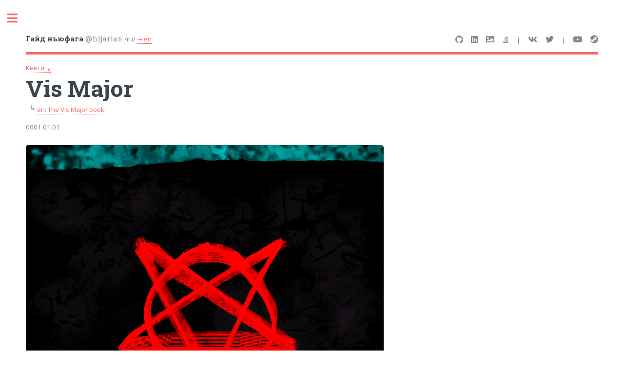

--- FILE ---
content_type: text/html; charset=UTF-8
request_url: https://hijarian.info/portfolio/books/vismajor/
body_size: 1637
content:
<!DOCTYPE html>
<html lang="ru" itemscope itemtype="http://schema.org/WebPage">
  <head>
    <meta charset="utf-8" />
    <meta http-equiv="X-UA-Compatible" content="IE=edge">
    <meta name="viewport" content="width=device-width, initial-scale=1.0, maximum-scale=1.0, user-scalable=no">
  
    <title>Vis Major - Гайд ньюфага</title>
    <meta property="og:title" content="Vis Major" />
    <meta name="twitter:title" content="Vis Major" />
    <meta name="description" content=".
Релиз: когда будет готово.">
    <meta property="og:description" content=".
Релиз: когда будет готово.">
    <meta name="twitter:description" content=".
Релиз: когда будет готово.">
    <meta name="author" content="hijarian"/>
    <meta property="og:url" content="https://hijarian.info/portfolio/books/vismajor/" />
    <meta property="og:type" content="website" />
    <meta property="og:site_name" content="Гайд ньюфага" />

    <link rel="stylesheet" href="https://hijarian.info/css/main.css" />
  </head>
  <body class="is-preload">
    <div id="wrapper">
      <div id="main">
        <div class="inner">
          <header id="header">
    <span class="logo-wrapper">
        <a href="https://hijarian.info/" class="logo"><strong>Гайд ньюфага</strong> @hijarian</a>
        
        /ru/&nbsp;<a href="https://hijarian.info/en/">⇝&nbsp;en</a>
        
    </span>
    <ul class="icons">
        <li><a target="_blank" href="https://github.com/hijarian" class="icon brands fa-github"><span class="label">GitHub</span></a></li>
        <li><a target="_blank" href="https://www.linkedin.com/in/hijarian/" class="icon brands fa-linkedin"><span class="label">LinkedIn</span></a></li>
        <li><a target="_blank" href="https://profile.codersrank.io/user/hijarian/info" class="icon fa-image"><span class="label">Codersrank</span></a></li>
        <li><a target="_blank" href="http://stackoverflow.com/users/647199/hijarian" class="icon brands fa-stack-overflow"><span class="label">StackOverflow</span></a></li>
        <li>|</li>
        <li><a target="_blank" href="https://vk.com/hijarian" class="icon brands fa-vk"><span class="label">ВКонтакте</span></a></li>
        <li><a target="_blank" href="https://twitter.com/hijarian" class="icon brands fa-twitter"><span class="label">Twitter</span></a></li>
        
        <li>|</li>
        <li><a target="_blank" href="https://www.youtube.com/channel/UCJV5MPW0sp7d3YIfqb8ECWg?view_as=subscriber" class="icon brands fa-youtube"><span class="label">Youtube</span></a></li>
        <li><a target="_blank" href="https://steamcommunity.com/id/hijarian/" class="icon brands fa-steam"><span class="label">Steam</span></a></li>
        
    </ul>
</header>
          

<article class="single-article">

        <header class="main">

                
                <a class="back-link" href="https://hijarian.info/portfolio/books/">Книги</a>
                

                <h1>Vis Major</h1>
                
<ul class="translations">
    
    <li class="translation-link-wrapper">
        <a href="https://hijarian.info/en/portfolio/books/vismajor/">en: The Vis Major book</a>
    </li>
    
</ul>

        </header>

        <p>0001.01.01</p>
        
        <p><span class="image fit">
    <img src="media/cover.png" alt="Обложка Vis Major"  />
</span>.</p>
<p>Релиз: когда будет готово.</p>


</article>

<section>




<p>
	
	
	  <a class="button" href="https://hijarian.info/portfolio/books/2008-04-21-visual-prolog-71-for-tyros-translation/">Следующий: Перевод Visual Prolog 7.1 for Tyros</a>
	
</p>
</section>


        </div>
      </div>
      <div id="sidebar">
        <div class="inner">

  <nav id="menu">
    
    <ul>
        
        <li>
            
                
                <span class="opener">Обзоры</span>
                
            <ul>
                
                    
                <li><a href="https://hijarian.info/reviews/games/">Игры</a></li>
                    
                
                    
                <li><a href="https://hijarian.info/reviews/tech-literature/">Техническая литература</a></li>
                    
                
                    
                <li><a href="https://hijarian.info/reviews/novels/">Книги</a></li>
                    
                
                    
                <li><a href="https://hijarian.info/reviews/music/">Музыка</a></li>
                    
                
                    
                <li><a href="https://hijarian.info/reviews/software/">Программы</a></li>
                    
                
                    
                <li><a href="https://hijarian.info/reviews/graphic-novels/">Графические новеллы</a></li>
                    
                
                    
                <li><a href="https://hijarian.info/reviews/movies/">Фильмы</a></li>
                    
                
            </ul>
            
        </li>
        
        <li>
            
                
                <span class="opener">Статьи</span>
                
            <ul>
                
                    
                <li><a href="https://hijarian.info/articles/thoughts/">Мысли</a></li>
                    
                
                    
                <li><a href="https://hijarian.info/articles/experiments/">Эксперименты</a></li>
                    
                
                    
                <li><a href="https://hijarian.info/articles/guides/">Руководства</a></li>
                    
                
            </ul>
            
        </li>
        
        <li>
            
                
            <a href="https://hijarian.info/about/">Обо мне</a>
                
            
        </li>
        
        <li>
            
                
                <span class="opener">Портфолио</span>
                
            <ul>
                
                    
                <li><a href="https://hijarian.info/portfolio/websites/">Веб-сайты</a></li>
                    
                
                    
                <li><a href="https://hijarian.info/portfolio/software/">Софт который я написал</a></li>
                    
                
                    
                <li><a  class="active"href="https://hijarian.info/portfolio/books/">Книги</a></li>
                    
                
                    
                <li><a href="https://hijarian.info/portfolio/art/">Графические работы</a></li>
                    
                
                    
                <li><a href="https://hijarian.info/portfolio/ksu/">Работы в КГУ</a></li>
                    
                
                    
                <li><a href="https://hijarian.info/portfolio/irl/">Сделай Сам</a></li>
                    
                
            </ul>
            
        </li>
        
    </ul>
</nav>

        
          <section>
            <ul class="contact">
              <li class="icon solid fa-envelope"><a href="mailto:hijarian@mail.ru">hijarian@mail.ru</a></li>
              <li class="icon brands fa-discord">hijarian#1803</li>
              <li class="icon brands fa-skype">@hijarian</li>
              <li class="icon brands fa-telegram">@hijarian</li>
            </ul>
          </section>

        
          <footer id="footer">
            <p class="copyright">&copy; @hijarian. All rights reserved.<br />
            Design: modified <a href="https://html5up.net/editorial">Editorial by HTML5 UP</a>.<br />
            Powered by <a href="https://gohugo.io">Hugo</a>.</p>
          </footer>

        </div>
      </div>
    </div>

    <script src="https://hijarian.info/js/jquery.min.js"></script>
    <script async defer src="https://hijarian.info/js/browser.min.js"></script>
    <script async defer src="https://hijarian.info/js/breakpoints.min.js"></script>
    <script async defer src="https://hijarian.info/js/util.js"></script>
    <script async defer src="https://hijarian.info/js/main.js"></script>
  </body>
</html>

